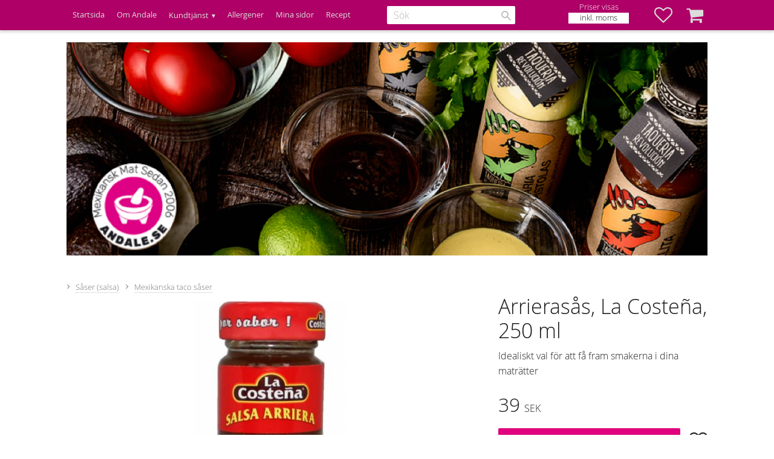

--- FILE ---
content_type: text/html; charset=UTF-8
request_url: https://www.andale.se/product/arriera-sas-la-costea-250ml
body_size: 18489
content:
<!DOCTYPE html>
<html
     id="product-page"    class="no-js customer-accounts-enabled has-favorite-cart pricelist-4 incl-vat product-page product-149  has-sidebar category-85 root-category-5 theme-color-scheme-0 theme-background-pattern-0"
    lang="sv"
    dir="ltr"
    data-country="SE"
    data-currency="SEK"
>

    <head>
        <meta charset="UTF-8" />
        <title>Arriera Sås, La Costeña, 250 ml</title>
                    <meta name="description" content="Arriera såsen kombinerar smaker från ett fint urval av chili arbol och traditionella mexikanska smaker av gröna tomater (tomatillos). Allt perfekt kryddat med salt och bästa kvalitet kryddor för att göra detta kryddig sås ett idealiskt val för att få fram smakerna i dina maträt" />
                <meta name="viewport" content="width=device-width, initial-scale=1" />
        
                            <link rel="shortcut icon" href="https://cdn.starwebserver.se/shops/andale/files/logo_short.jpg?_=1469446827" />
        
                                    <link rel="canonical" href="https://www.andale.se/product/arriera-sas-la-costea-250ml" />
        
                                                    <link rel="alternate" hreflang="sv" href="https://www.andale.se/product/arriera-sas-la-costea-250ml" />
                            <link rel="alternate" hreflang="en" href="https://www.andale.se/en/product/arriera-sauce-la-costea-250ml" />
                            <link rel="alternate" hreflang="es" href="https://www.andale.se/es/product/salsa-arriera-la-costea-250ml" />
                    
        
                    <script type="application/ld+json">
                [{"@id":"https:\/\/www.andale.se\/product\/arriera-sas-la-costea-250ml","@context":"http:\/\/schema.org\/","name":"Arrieras\u00e5s, La Coste\u00f1a, 250 ml","description":"Idealiskt val f\u00f6r att f\u00e5 fram smakerna i dina matr\u00e4tter","image":["https:\/\/cdn.starwebserver.se\/shops\/andale\/files\/salsa_arriera_250ml.jpg"],"@type":"Product","sku":"700137","offers":{"@type":"Offer","price":"39","priceCurrency":"SEK","availability":"http:\/\/schema.org\/InStock","url":"https:\/\/www.andale.se\/product\/arriera-sas-la-costea-250ml","itemCondition":"http:\/\/schema.org\/NewCondition"},"brand":{"@type":"Brand","name":"La Coste\u00f1a"},"aggregateRating":{"@type":"AggregateRating","ratingValue":5,"ratingCount":1,"worstRating":1,"bestRating":5},"review":[{"@type":"Review","author":{"@type":"Person","name":"Mario Marquez S."},"description":"Mycket gott och lagom stark salsa. ","datePublished":"2018-09-19T15:28:26+0200","reviewRating":{"@type":"Rating","ratingValue":5,"bestRating":5,"worstRating":1}}]}]            </script>
                    <script type="application/ld+json">
                [{"@context":"https:\/\/schema.org","@type":"BreadcrumbList","itemListElement":[{"@type":"ListItem","position":1,"name":"S\u00e5ser (salsa)","item":"https:\/\/www.andale.se\/category\/mexikanska-saser"},{"@type":"ListItem","position":2,"name":"Mexikanska taco s\u00e5ser","item":"https:\/\/www.andale.se\/category\/mexikanska-taco-saser"}]},{"@context":"https:\/\/schema.org","@type":"BreadcrumbList","itemListElement":[{"@type":"ListItem","position":1,"name":"ALLT TILLG\u00c4NGLIGT!","item":"https:\/\/www.andale.se\/category\/tillgangligt"}]}]            </script>
        
                        
                <link rel="stylesheet" href="https://cdn.starwebserver.se/61980/css/shop/shop.combined.min.css" />
                                                                    <!-- Google tag (gtag.js) -->
<script async src="https://www.googletagmanager.com/gtag/js?id=G-FNHF40SC4N"></script>
<script>
  window.dataLayer = window.dataLayer || [];
  function gtag(){dataLayer.push(arguments);}
  gtag('js', new Date());

  gtag('config', 'G-FNHF40SC4N');
</script>
<meta name="google-site-verification" content="Rd1i5VGQRifwxLqC-JE-FR8e9OgDJ5n9j8CrIcGaYtA" />



<meta name="google-site-verification" content="YqLwC-cR9zTB1hvMkftj4bn66VRe4GE7X4f6Rrsrhjg" />
<script id="mcjs">!function(c,h,i,m,p){m=c.createElement(h),p=c.getElementsByTagName(h)[0],m.async=1,m.src=i,p.parentNode.insertBefore(m,p)}(document,"script","https://chimpstatic.com/mcjs-connected/js/users/385e3da5cdfc13874dee56b36/cd1aee0a9f73ff96c45a47d74.js");</script>        
                            <link rel="stylesheet" href="https://cdn.starwebserver.se/61980/themes/eliot/css/theme-plugins.combined.min.css" />
                    <link rel="stylesheet" href="https://cdn.starwebserver.se/61980/themes/eliot/css/theme.min.css" />
        
                    <link rel="stylesheet" href="https://cdn.starwebserver.se/shops/andale/themes/eliot/css/shop-custom.min.css?_=1743764243" />
        
                <link href="https://fonts.googleapis.com/icon?family=Material+Icons" rel="stylesheet">

                <script>
            var docElement = document.documentElement;
            docElement.className = docElement.className.replace('no-js', 'js');
            eval(decodeURIComponent(Array.prototype.map.call(atob('dmFyIGQ9J3d3dy5hbmRhbGUuc2UnO3ZhciBlPSd3d3cuYW5kYWxlLnNlJztpZih3aW5kb3cubG9jYXRpb24uaG9zdG5hbWUgIT0gZCAmJiB3aW5kb3cubG9jYXRpb24uaG9zdG5hbWUgIT0gZSl7d2luZG93LmxvY2F0aW9uPSdodHRwOi8vJytkO30='), function(c) {
                    return '%' + ('00' + c.charCodeAt(0).toString(16)).slice(-2)
                }).join('')));        </script>

                                            <meta property="og:site_name" content="RealMexican" />
                                                <meta property="og:type" content="product" />
                                                <meta property="og:locale" content="sv_SE" />
                                                <meta property="og:title" content="Arriera Sås, La Costeña, 250 ml" />
                                                <meta property="og:url" content="https://www.andale.se/product/arriera-sas-la-costea-250ml" />
                                                <meta property="og:description" content="Arriera såsen kombinerar smaker från ett fint urval av chili arbol och traditionella mexikanska smaker av gröna tomater (tomatillos). Allt perfekt kryddat med salt och bästa kvalitet kryddor för att göra detta kryddig sås ett idealiskt val för att få fram smakerna i dina maträt" />
                                                <meta property="og:image" content="https://cdn.starwebserver.se/shops/andale/files/cache/salsa_arriera_250ml_grande.jpg?_=1464943699" />
                            <meta name="sws:no-image-url" content="https://cdn.starwebserver.se/img/no-image.png" />

                    <script>
                !function(f,b,e,v,n,t,s)
                {if(f.fbq)return;n=f.fbq=function(){n.callMethod?
                n.callMethod.apply(n,arguments):n.queue.push(arguments)};
                if(!f._fbq)f._fbq=n;n.push=n;n.loaded=!0;n.version='2.0';
                n.queue=[];t=b.createElement(e);t.async=!0;
                t.src=v;s=b.getElementsByTagName(e)[0];
                s.parentNode.insertBefore(t,s)}(window, document,'script',
                'https://connect.facebook.net/en_US/fbevents.js');
                fbq('init', '168401525689885');
                fbq('track', 'PageView', null, {eventID: '6968723e04c1d3.48086328'});
            </script>
            <noscript><img height="1" width="1" style="display:none"
                src="https://www.facebook.com/tr?id=168401525689885&ev=PageView&noscript=1"
            /></noscript>
        
        
                  <!-- Global site tag (gtag.js) - Google Analytics -->
          <script async src="https://www.googletagmanager.com/gtag/js?id=G-FNHF40SC4N"></script>
          <script>
              window.dataLayer = window.dataLayer || [];
              function gtag(){dataLayer.push(arguments);}
              gtag('js', new Date());

              gtag('config', 'G-FNHF40SC4N', { 'anonymize_ip': true });
          </script>
        
        <script>
            var ecommerceContainerIdToProducts = {};

                      
                                                gtag('event', 'view_item', {"currency":"SEK","value":39,"items":[{"item_id":"700137","item_name":"Arrieras\u00e5s, La Coste\u00f1a, 250 ml","currency":"SEK","price":39,"quantity":1,"item_category":"Mexikanska taco s\u00e5ser","item_category2":"ALLT TILLG\u00c4NGLIGT!"}]});
                
                                                                gtag('event', 'view_item_list', {"item_list_id":"PDPRelatedProducts","item_list_name":"PDP Related products","items":[]});
                
                            
            // use Object.assign to cast empty array to object
            ecommerceContainerIdToProducts = Object.assign({}, {"pdp":{"700137":{"item_id":"700137","item_name":"Arrieras\u00e5s, La Coste\u00f1a, 250 ml","currency":"SEK","price":39,"quantity":1,"item_category":"Mexikanska taco s\u00e5ser","item_category2":"ALLT TILLG\u00c4NGLIGT!"}},"PDPRelatedProducts":[]});
                </script>

        
            </head>
    <body>
    
    
        
                                <div id="page-container">

    
        <header id="site-header" class="region has-menu-block has-vat-selector-block has-search-block has-cart-block" data-region="header" >
            <div class="wrapper">
                <div class="content">

                    <div class="main-content">
<nav class="block menu-block block-17 custom custom-menu-block" aria-label="Meny">

    
    <ul class="menu menu-level-1" role="menubar">
                                <li class="menu-item menu-item-70 menu-level-1-item "
                            data-id="70"
                            data-level="1"
                            role="none"
                        >
                            <a href="/"  title="Startsida"
                                class="menu-title menu-title-70 menu-level-1-title "
                                data-level="1"
                                role="menuitem"
                                
                            >Startsida</a>
            
            
                        </li>
                        <li class="menu-item menu-item-73 menu-level-1-item "
                            data-id="73"
                            data-level="1"
                            role="none"
                        >
                            <a href="/page/om-oss"  title="Om Andale"
                                class="menu-title menu-title-73 menu-level-1-title "
                                data-level="1"
                                role="menuitem"
                                
                            >Om Andale</a>
            
            
                        </li>
                        <li class="menu-item menu-item-60 menu-level-1-item has-children menu-item-has-children"
                            data-id="60"
                            data-level="1"
                            role="none"
                        >
                            <a href="/customer-service"  title="Kundtjänst"
                                class="menu-title menu-title-60 menu-level-1-title has-children menu-title-has-children"
                                data-level="1"
                                role="menuitem"
                                aria-haspopup="true" aria-expanded="false"
                            >Kundtjänst</a>
            
                                <span class="toggle-static-child-menu toggle-child-menu" role="button" tabindex="0" aria-label="Visa underkategorier" aria-expanded="false" aria-controls="submenu-60"></span>
            
                                <ul class="menu menu-level-2" data-level="2" role="menu" aria-label="Underkategorier">
                                                <li class="menu-item menu-item-100 menu-level-2-item "
                                                    data-id="100"
                                                    data-level="2"
                                                    role="none"
                                                >
                                                    <a href="/page/vanliga-fragor"  title="Vanliga frågor"
                                                        class="menu-title menu-title-100 menu-level-2-title "
                                                        data-level="2"
                                                        role="menuitem"
                                                        
                                                    >Vanliga frågor</a>
                                    
                                    
                                                </li>
                                                <li class="menu-item menu-item-62 menu-level-2-item "
                                                    data-id="62"
                                                    data-level="2"
                                                    role="none"
                                                >
                                                    <a href="/page/kopvillkor"  title="Köpvillkor"
                                                        class="menu-title menu-title-62 menu-level-2-title "
                                                        data-level="2"
                                                        role="menuitem"
                                                        
                                                    >Köpvillkor</a>
                                    
                                    
                                                </li>
                                                <li class="menu-item menu-item-63 menu-level-2-item "
                                                    data-id="63"
                                                    data-level="2"
                                                    role="none"
                                                >
                                                    <a href="/page/reklamation-retur"  title="Reklamation och retur"
                                                        class="menu-title menu-title-63 menu-level-2-title "
                                                        data-level="2"
                                                        role="menuitem"
                                                        
                                                    >Reklamation och retur</a>
                                    
                                    
                                                </li>
                                                <li class="menu-item menu-item-64 menu-level-2-item "
                                                    data-id="64"
                                                    data-level="2"
                                                    role="none"
                                                >
                                                    <a href="/page/policy-och-cookies"  title="Integritetspolicy"
                                                        class="menu-title menu-title-64 menu-level-2-title "
                                                        data-level="2"
                                                        role="menuitem"
                                                        
                                                    >Integritetspolicy</a>
                                    
                                    
                                                </li>
                                                <li class="menu-item menu-item-61 menu-level-2-item "
                                                    data-id="61"
                                                    data-level="2"
                                                    role="none"
                                                >
                                                    <a href="/page/hur-handlar"  title="Hur handlar jag?"
                                                        class="menu-title menu-title-61 menu-level-2-title "
                                                        data-level="2"
                                                        role="menuitem"
                                                        
                                                    >Hur handlar jag?</a>
                                    
                                    
                                                </li>
                                </ul>
            
                        </li>
                        <li class="menu-item menu-item-71 menu-level-1-item "
                            data-id="71"
                            data-level="1"
                            role="none"
                        >
                            <a href="/page/allergener"  title="Allergener"
                                class="menu-title menu-title-71 menu-level-1-title "
                                data-level="1"
                                role="menuitem"
                                
                            >Allergener</a>
            
            
                        </li>
                        <li class="menu-item menu-item-59 menu-level-1-item "
                            data-id="59"
                            data-level="1"
                            role="none"
                        >
                            <a href="/customer"  title="Mina sidor"
                                class="menu-title menu-title-59 menu-level-1-title "
                                data-level="1"
                                role="menuitem"
                                
                            >Mina sidor</a>
            
            
                        </li>
                        <li class="menu-item menu-item-72 menu-level-1-item "
                            data-id="72"
                            data-level="1"
                            role="none"
                        >
                            <a href="/page/recept"  title="Recept"
                                class="menu-title menu-title-72 menu-level-1-title "
                                data-level="1"
                                role="menuitem"
                                
                            >Recept</a>
            
            
                        </li>
            </ul>
</nav>

        <script type="text/x-mustache" id="nodesPartialTmpl">
    {{#nodes}}
        {{^hidden}}
            <li class="menu-item menu-item-{{nodeId}} menu-level-{{nodeLevel}}-item {{cssClasses}}{{#dynamicNode}} dynamic-menu-item{{/dynamicNode}}{{#hasChildren}} menu-item-has-children{{/hasChildren}}"
                data-id="{{nodeId}}"
                data-level="{{nodeLevel}}"
                role="none"
            >
                <a href="{{permalink}}" {{#newWindow}}target="_blank" rel="noopener"{{/newWindow}} title="{{value}}"
                    class="menu-title menu-title-{{nodeId}} menu-level-{{nodeLevel}}-title {{cssClasses}}{{#dynamicNode}} dynamic-menu-title{{/dynamicNode}}{{#hasChildren}} menu-title-has-children{{/hasChildren}}"
                    data-level="{{nodeLevel}}"
                    role="menuitem"
                    {{#hasChildren}}aria-haspopup="true" aria-expanded="false"{{/hasChildren}}
                >{{value}}</a>

                {{#hasChildren}}
                    <span class="{{#dynamicNode}}toggle-dynamic-child-menu{{/dynamicNode}}{{^dynamicNode}}toggle-static-child-menu{{/dynamicNode}} toggle-child-menu" role="button" tabindex="0" aria-label="Visa underkategorier" aria-expanded="false" aria-controls="submenu-{{nodeId}}"></span>

                    <ul class="menu menu-level-{{childNodeLevel}}" data-level="{{childNodeLevel}}" role="menu" aria-label="Underkategorier">
                        {{>nodesPartial}}
                    </ul>
                {{/hasChildren}}

            </li>
        {{/hidden}}
    {{/nodes}}
</script>
    <script type="text/x-mustache" id="menuTreeTmpl">
            {{>nodesPartial}}
        </script>
    <div class="block vat-selector-block block-20">
        <p>
            Priser visas <a href="/index/set-selection?pricesInclVat=0&amp;redirectUrl=%2Fproduct%2Farriera-sas-la-costea-250ml" rel="nofollow" data-replace-current-url>inkl. moms</a>        </p>
    </div>
<div class="block search-block block-95">
    <h3>Sök</h3>
    <div class="content">
        <form action="/search" method="get">
            <div class="field-wrap search-type required">
                <label for="search-field-block-95" class="caption"><span>Sök produkter & kategorier</span></label>
                <div class="control">
                    <input type="search" name="q" id="search-field-block-95" class="autocomplete" value="" placeholder="Sök" data-text-header="Produkter" data-text-link="Visa alla" aria-label="Sök produkter &amp; kategorier" />
                </div>
            </div>
            <button type="submit" aria-label="Sök"><span aria-hidden="true">Sök</span></button>
        </form>
    </div>
</div>    <div class="block favorite-cart-block block-16">
        <div class="favorite block open-off-canvas-favorites" role="button" tabindex="0" aria-label="Favoriter">
            <div class="favorite-wrap">
                <span class="favorite-title visually-hidden">Favoriter</span>
                <span class="favorite-item-count quantity">
                    <span class="favorite-items-count-label visually-hidden">Antal favoriter: </span>
                    <span class="number"></span>
                </span>
            </div>
        </div>
                <div class="favorite-cart block open-off-canvas-products">
            <div class="cart-wrap">
                <div class="header favorite-cart-header" href="/checkout" role="button" tabindex="0" aria-label="Kundvagn">
                    <span class="favorite-cart-title visually-hidden">Kundvagn</span>
                    <span class="product-item-count quantity">
                        <span class="cart-items-count-label visually-hidden">Antal produkter: </span>
                        <span class="number"></span>
                    </span>
                    <span class="favorite-cart-icon" aria-hidden="true"></span>
                </div>
            </div>
            <span class="cart-item-total-price quantity hide">
                <span class="number"></span>
            </span>
        </div>
            </div> <!-- /.favorite-cart-block -->
</div>
                    <a href="#menu" id="menu"></a>
                    <a href="https://www.andale.se" id="home"><img id="shop-logo" src="https://cdn.starwebserver.se/shops/andale/files/revolucion.png?_=1743762360" alt="RealMexican" width="1201" height="400" /></a>

                </div><!-- .content -->
            </div><!-- .wrapper -->
        </header><!-- #site-header -->
    

    <div id="content" class="site-content">

        <main id="main-content" >

            <article class="region has-product-block has-related-products-legacy-block" data-region="0" >
    
    <div aria-live="polite" aria-atomic="true" class="visually-hidden favorite-status-announcer"></div>
    <div id="product-page-main-container" class="block product-block block-14">

        <script type="text/x-mustache" id="categoryBreadcrumbPartialTmpl">
            {{#nodes}}
                {{#isOpen}}
                    {{#openPage}}
                        <a href="{{shopUrl}}" class="breadcrumb"><span>{{name}}</span></a>
                    {{/openPage}}
                    {{^openPage}}
                        <span  class="breadcrumb">{{name}}</span>
                    {{/openPage}}
                    {{>categoryBreadcrumbPartial}}
                {{/isOpen}}
                {{^isOpen}}
                    {{#selected}}
                        {{#openPage}}
                            <a href="{{shopUrl}}" class="breadcrumb current-breadcrumb"><span>{{name}}</span></a>
                        {{/openPage}}
                        {{^openPage}}
                            <span class="breadcrumb">{{name}}</span>
                        {{/openPage}}
                    {{/selected}}
                {{/isOpen}}
            {{/nodes}}
        </script>

        <div class="breadcrumbs">
                                                    <a href="/category/mexikanska-saser" class="breadcrumb"><span>Såser (salsa)</span></a>
                                                                    <a href="/category/mexikanska-taco-saser" class="breadcrumb current-breadcrumb"><span>Mexikanska taco såser</span></a>
                                                                                        </div>

    <script type="text/x-mustache" id="rootCategoriesBreadcrumbTmpl">
            {{#showBreadcrumbs}}
                {{#categories}}
                    {{>categoryBreadcrumbPartial}}
                {{/categories}}
            {{/showBreadcrumbs}}
        </script>

    <header class="product-header">
        <h1 class="product-name">Arrierasås, La Costeña, 250 ml</h1>
        <div class="short description product-short-description"><p>Idealiskt val för att få fram smakerna i dina maträtter</p></div>
    </header>

    <div class="dynamic-product-info has-volume-pricing">
                    <div class="product-media stock-status-2"
                data-stock-status-title="I lager"
            >
                <figure>
                    <div class="figure-content">
                            <a class="featured img-wrap product-media-item" href="https://cdn.starwebserver.se/shops/andale/files/cache/salsa_arriera_250ml_grande.jpg?_=1464943699" target="_blank" rel="noopener">
                            
                                <img src="https://cdn.starwebserver.se/shops/andale/files/cache/salsa_arriera_250ml_medium.jpg?_=1464943699" width="300" height="800" id="media-0" data-large-size="https://cdn.starwebserver.se/shops/andale/files/cache/salsa_arriera_250ml_grande.jpg?_=1464943699" data-large-size-width="405" data-large-size-height="1080" data-cloudzoom="disableZoom: true"  alt="Arriera Sås La Costena" />
                                
                            </a>

                    </div>
                </figure>


            </div><!-- /.product-media -->


            <aside class="product-offer buyable" role="region" aria-label="Produkterbjudande">

                    <div class="product-price">
                            <span class="price"><span class="amount">39</span><span class="currency"> SEK</span></span>
                            <span class="unit">/ <abbr title="Styck">st</abbr></span>
                    </div>


                
                <form class="add-to-cart-form product-list-container" novalidate data-ga-ecommerce-list-id="pdp">
                                                                                    <input type="hidden" name="sku" value="700137" />
                    
                    <div class="add-to-cart-wrap has-unit">
                                <div class="field-wrap number-type quantity-field">
                                    <label for="quantity-field" class="caption"><span>Antal</span></label>
                                    <div class="control">
                                        <input name="quantity" type="number" id="quantity-field" value="1" min="1" max="1000000" step="1" class="number" />
                                                                                                                            <label for="quantity-field" class="unit"><abbr title="Styck">st</abbr></label>
                                                                            </div>
                                </div>

                                <button type="submit" class="product-add-to-cart-action"><span>Köp</span></button>
                                                    <div class="toggle-favorite-action" data-sku="700137" data-bundle-config="" role="button" tabindex="0">
                                <span class="favorite ">
                                        <span class="favorite-title visually-hidden">Lägg till i favoriter</span>
                                </span>
                            </div>
                                            </div><!-- /.add-to-cart-wrap -->

                    <div class="product-status" hidden aria-hidden="true">
                        <p class="status-message" data-message="Nu finns produkten i &lt;a href=&quot;/checkout&quot;&gt;kundvagnen&lt;/a&gt;."></p>
                        <p class="view-cart">
                            <a class="product-status-checkout-link" href="/checkout">
                                <b>Till kassan</b>
                                <span class="cart-item-count">1</span>
                            </a>
                        </p>
                    </div>


                                                        </form>

                                <dl class="product-details">
                        <dt class="product-stock-status product-stock-status product-stock-status-2">Lagerstatus</dt>
                        <dd class="product-stock-status product-stock-status-2"><span>I lager</span></dd>
                    <dt class="product-sku">Artikelnr</dt><dd class="product-sku">700137</dd>
                                        
                                                                                                            
                                            <dt class="product-manufacturer">Tillverkare</dt>
                        <dd class="product-manufacturer">
                                                            La Costeña                                                    </dd>
                    
                                    </dl><!-- /product-details -->


                

                                                    <p class="manufacturer-related-products">
                        <a href="/search?m=La+Coste%C3%B1a">Visa alla produkter från La Costeña</a>
                    </p><!-- /.manufacturer-related-products -->
                
                                    <div class="product-rating">
                                                    <a href="#product-reviews" title="Betyg: 5 av 5 stjärnor. Baserat på 1 betyg">
                                                                    <span class="rating rating-5">
                                        <span class="rating-value">
                                            Betyg: <span>5</span> av                                            <span>5</span> stjärnor                                        </span>
                                        <span class="review-count">
                                            Baserat på <span>1</span> betyg.                                        </span>
                                    </span>
                                                                <span class="count">1</span>
                                <span class="info review-count-1">1 Betyg</span>
                                <span class="add-new">Ge ett omdöme!</span>
                            </a>
                                            </div>
                
                                                            </aside><!-- /.product-offer -->

                            <script>
                    fbq('track', 'ViewContent', {
                        content_ids: ['700137'],
                        content_type: 'product',
                        content_name: 'Arrierasås, La Costeña, 250 ml',
                        currency: 'SEK',
                        value: '39',
                    }, {eventID: '6968723e01f213.34653436'});
                </script>
            
            
                    </div> <!-- /.dynamic-product-info -->

        <script type="text/x-mustache" id="dynamicProductInfoTmpl">
            <div class="product-media{{^hidePrice}}{{#stockStatusId}} stock-status-{{stockStatusId}}{{/stockStatusId}}{{#savePercentOnDiscountedPrice}} save-percent{{/savePercentOnDiscountedPrice}}{{/hidePrice}}{{#hasLabels}} has-product-label{{/hasLabels}}"{{^hidePrice}}{{#savePercentOnDiscountedPrice}}
                data-save-percent-title="Kampanj!"{{/savePercentOnDiscountedPrice}}{{/hidePrice}}
                {{#stockStatusText}}data-stock-status-title="{{stockStatusText}}"{{/stockStatusText}}
            >
                <figure{{#featuredImage.default}} class="no-image"{{/featuredImage.default}}>
                    {{#campaign}}
                        <div
                            class="campaign-label campaign-label-product-page"
                            style="background-color: #{{campaign.label.color}}; color: {{campaign.label.textColor}}">
                            {{campaign.label.text}}
                        </div>
                    {{/campaign}}
                    <div class="figure-content">
                        {{#featuredImage}}
                            {{#largeUrl}}<a class="featured img-wrap product-media-item" href="{{largeUrl}}" target="_blank" rel="noopener">{{/largeUrl}}
                            {{#featuredImage.default}}<div class="img-wrap">{{/featuredImage.default}}
                                <img src="{{url}}" width="{{width}}" height="{{height}}" id="media-0" {{#largeUrl}}data-large-size="{{largeUrl}}" data-large-size-width="{{largeWidth}}" data-large-size-height="{{largeHeight}}"{{/largeUrl}} {{#disableAutoZoom}}data-cloudzoom="disableZoom: true" {{/disableAutoZoom}} alt="{{alt}}" />
                                {{#featuredImage.default}}</div>{{/featuredImage.default}}
                            {{#largeUrl}}</a>{{/largeUrl}}
                        {{/featuredImage}}

                        {{#secondaryImages}}
                            <a href="{{largeUrl}}" class="img-wrap product-media-item" target="_blank" rel="noopener">
                                <img src="{{url}}" height="{{height}}" width="{{width}}" id="media-{{index}}" data-large-size="{{largeUrl}}" data-large-size-width="{{largeWidth}}" data-large-size-height="{{largeHeight}}" alt="{{alt}}" />
                            </a>
                        {{/secondaryImages}}
                    </div>
                </figure>

                {{^hidePrice}}
                    {{#savePercentOnDiscountedPrice}}
                        <div class="save-percent save-percent-info">
                            <span class="label">Spara</span>
                            <span class="percentage"><span class="value">{{savePercentOnDiscountedPrice}}</span> <span class="unit">%</span></span>
                        </div>
                    {{/savePercentOnDiscountedPrice}}
                {{/hidePrice}}

                {{#labels}}
                    <div class="product-label product-label-{{index}} product-label-id-{{labelId}} {{classes}}"  title="{{name}}" ><span>{{name}}</span></div>
                {{/labels}}
            </div><!-- /.product-media -->


            <aside class="product-offer{{#watchableForCustomer}} watchable{{/watchableForCustomer}}{{#buyable}} buyable{{/buyable}}{{^buyable}}{{^watchableForCustomer}} non-watchable-non-buyable{{/watchableForCustomer}}{{/buyable}}" role="region" aria-label="Produkterbjudande">
                {{#campaign}}
                    <div class="campaign-description-container campaign-label-corner-container">
                        <span
                            class="campaign-label-corner"
                            style="border-top-color: #{{campaign.label.color}};"
                        >
                        </span>
                        <span class="campaign-description-text">
                            {{campaign.description}}
                        </span>
                    </div>
                {{/campaign}}

                                {{^hidePrice}}
                    <div class="product-price">
                                                {{^originalPrice}}
                            {{{sellingPriceHtml}}}
                            <span class="unit">/ <abbr title="Styck">st</abbr></span>
                        {{/originalPrice}}
                        {{#originalPrice}}
                            <div class="selling-price" tabindex="0" role="text">
                                <span class="visually-hidden">Nedsatt pris: </span>
                                {{{sellingPriceHtml}}}
                                <span class="unit">/ <abbr title="Styck">st</abbr></span>
                            </div>
                            <div class="original-price" tabindex="0" role="text">
                                <span class="visually-hidden">Ordinarie pris: </span>
                                {{{originalPriceHtml}}}
                                <span class="unit">/ <abbr title="Styck">st</abbr></span>
                            </div>
                        {{/originalPrice}}
                    </div>
                    {{#historyCheapestPrice}}
                        <div class="price-history">
                            <span class="price-history-text">Lägsta pris senaste 30 dagar:</span>
                            <span class="price-history-value">{{{historyCheapestPrice}}}</span>
                        </div>
                    {{/historyCheapestPrice}}

                                        {{#volumePricing}}
                        {{#hasValidVolumePricesForCustomer}}
                            <div class="volume-pricing has-visible-volume-pricing-content">
                                <div class="volume-pricing-header">
                                    <span class="volume-pricing-header-title">{{{headerTitle}}}</span>
                                    <span class="toggle-volume-pricing-content"></span>
                                </div>
                                <div class="volume-pricing-content">
                                    {{#rows}}
                                        <div class="volume-pricing-row">
                                            <span class="volume">
                                                <span class="amount">{{volumeAmount}}</span>
                                                {{#unit}}<span class="unit"><abbr title="{{name}}">{{symbol}}</abbr></span>{{/unit}}
                                            </span>
                                            {{{volumePriceHtml}}}
                                            {{#unit}}<span class="divider">/</span><span class="unit"><abbr title="{{name}}">{{symbol}}</abbr></span>{{/unit}}
                                            {{#percentAmount}}
                                                <span class="percent">
                                                    <span class="amount">{{percentAmount}}</span><span class="unit">%</span>
                                                </span>
                                            {{/percentAmount}}
                                        </div>
                                    {{/rows}}
                                </div>
                            </div>
                        {{/hasValidVolumePricesForCustomer}}
                    {{/volumePricing}}
                {{/hidePrice}}

                
                <form class="add-to-cart-form product-list-container" novalidate data-ga-ecommerce-list-id="pdp">
                                                                                    <input type="hidden" name="sku" value="{{sku}}" />
                                                                        {{#isBundle}}
                            <div class="bundled-products">
                                {{#bundledProducts}}
                                    <div class="bundled-product" data-bundled-product-id="{{bundledProductId}}">
                                        <div class="bundled-product-image">
                                            {{#image}}
                                                {{#largeUrl}}
                                                    <a class="featured img-wrap product-media-item" href="{{largeUrl}}" target="_blank" rel="noopener">
                                                {{/largeUrl}}
                                                {{#default}}
                                                    <div class="img-wrap">
                                                {{/default}}
                                                <img src="{{url}}" width="{{width}}" height="{{height}}" id="media-bundled-{{bundledProductId}}-0" {{#largeUrl}}data-large-size="{{largeUrl}}" data-large-size-width="{{largeWidth}}" data-large-size-height="{{largeHeight}}"{{/largeUrl}} {{#disableAutoZoom}}data-cloudzoom="disableZoom: true" {{/disableAutoZoom}} alt="{{alt}}" />
                                                {{#default}}
                                                    </div>
                                                {{/default}}
                                                {{#largeUrl}}
                                                    </a>
                                                {{/largeUrl}}
                                            {{/image}}
                                        </div><!-- /.bundled-product-image -->
                                        <div class="bundled-product-options">
                                            <p class="bundled-product-title">
                                                {{^isHidden}}<a href="{{url}}">{{/isHidden}}
                                                    {{#hasVariants}}{{name}}{{/hasVariants}}
                                                    {{^hasVariants}}{{nameWithConcatAttributeValues}}{{/hasVariants}}
                                                {{^isHidden}}</a>{{/isHidden}}
                                            </p>
                                            <div class="bundled-product-fields" {{#hasVariants}}data-current-sku="{{sku}}"{{/hasVariants}}>
                                                {{#hasVariants}}
                                                    <input type="hidden" name="bundledProducts[{{bundledProductId}}][productId]" value="{{bundledProductId}}" />
                                                    {{#attributes}}
                                                        <div class="bundled-product-field field-wrap select-type attributes-{{id}} has-field-content">
                                                            <label for="attributes-{{id}}-select" class="caption"><span>{{name}}</span></label>
                                                            <div class="control">
                                                                <select name="bundledProducts[{{bundledProductId}}][attributes][{{id}}]" id="attributes-{{id}}-select" class="bundled-product-attribute-value-select{{#invalidSelection}} invalid-selection{{/invalidSelection}}" data-attribute-id="{{id}}">
                                                                    {{#values}}
                                                                    <option value="{{id}}"{{#selected}} selected{{/selected}}{{^active}} disabled{{/active}}>{{name}}{{^active}} (Ej tillgänglig){{/active}}</option>
                                                                    {{/values}}
                                                                </select>
                                                                {{#showInvalidSelectionMessage}}
                                                                <label class="error" for="attributes-{{id}}-select">Varianten är inte tillgänglig, prova ett annat alternativ.</label>
                                                                {{/showInvalidSelectionMessage}}
                                                            </div>
                                                        </div>
                                                    {{/attributes}}
                                                {{/hasVariants}}
                                                <div class="bundled-product-field">
                                                    <div class="bundled-product-field-fixed-quantity">{{quantity}} {{unitSymbol}}</div>
                                                </div>

                                                                                                    <div class="order-data">
                                                        {{#orderDataFieldTemplateData}}
                                                            <div class="field-wrap text-type">
                                                                <label for="bundled-order-data-{{bundledProductId}}-{{orderDataFieldId}}-field" class="caption">
                                                                <span>
                                                                    {{orderDataFieldName}}
                                                                </span>
                                                                    {{#isRequired}} <abbr class="required-asterisk" title="Obligatorisk">*</abbr>{{/isRequired}}
                                                                </label>
                                                                <div class="control">
                                                                    <input
                                                                            type="text"
                                                                            name="bundledOrderData[{{bundledProductId}}][{{orderDataFieldId}}]"
                                                                            id="bundled-order-data-{{bundledProductId}}-{{orderDataFieldId}}-field"
                                                                            placeholder="{{orderDataFieldName}}"
                                                                            maxlength="255"
                                                                            {{#isRequired}} required{{/isRequired}}
                                                                    />
                                                                </div>
                                                            </div>
                                                        {{/orderDataFieldTemplateData}}
                                                    </div>
                                                                                            </div><!-- /.bundled-product-fields -->
                                        </div><!-- /.bundled-product-options -->
                                    </div><!-- /.bundled-product -->
                                {{/bundledProducts}}
                            </div><!-- /.bundled-products -->
                        {{/isBundle}}
                    
                    <div class="add-to-cart-wrap has-unit">
                        {{^hidePrice}}
                            {{#buyable}}
                                <div class="field-wrap number-type quantity-field">
                                    <label for="quantity-field" class="caption"><span>Antal</span></label>
                                    <div class="control">
                                        <input name="quantity" type="number" id="quantity-field" value="1" min="1" max="1000000" step="1" class="number" />
                                                                                                                            <label for="quantity-field" class="unit"><abbr title="Styck">st</abbr></label>
                                                                            </div>
                                </div>

                                <button type="submit" class="product-add-to-cart-action"{{#invalidVariant}} disabled{{/invalidVariant}}><span>Köp</span></button>
                            {{/buyable}}
                        {{/hidePrice}}
                        {{#hidePrice}}
                            <p><a class="button" href="/customer?redirect=%2Fproduct%2Farriera-sas-la-costea-250ml" rel="nofollow"><span>Logga in för priser</span></a></p>
                        {{/hidePrice}}
                                                    <div class="toggle-favorite-action" data-sku="{{sku}}" data-bundle-config="{{bundleWatchConfig}}" role="button" tabindex="0">
                                <span class="favorite {{#isFavorite}}favorite-active{{/isFavorite}}">
                                    {{#isFavorite}}
                                        <span class="favorite-title visually-hidden">Ta bort från favoriter</span>
                                    {{/isFavorite}}
                                    {{^isFavorite}}
                                        <span class="favorite-title visually-hidden">Lägg till i favoriter</span>
                                    {{/isFavorite}}
                                </span>
                            </div>
                                            </div><!-- /.add-to-cart-wrap -->

                    <div class="product-status" hidden aria-hidden="true">
                        <p class="status-message" data-message="Nu finns produkten i &lt;a href=&quot;/checkout&quot;&gt;kundvagnen&lt;/a&gt;."></p>
                        <p class="view-cart">
                            <a class="product-status-checkout-link" href="/checkout">
                                <b>Till kassan</b>
                                <span class="cart-item-count">1</span>
                            </a>
                        </p>
                    </div>

                                        {{#customerCanShop}}
                        {{#watchable}}
                            {{#isWatching}}
                                <button type="button" disabled>Bevakar</button>
                            {{/isWatching}}
                            {{^isWatching}}
                                <button
                                    type="button"
                                    data-variant-id="{{variantId}}"
                                    data-variant-name="{{variantName}}"
                                    data-bundle-watch-config="{{bundleWatchConfig}}"
                                    data-permalink="arriera-sas-la-costea-250ml"
                                    data-name="Arrierasås, La Costeña, 250 ml"
                                    data-email=""
                                    data-text-signed-up="Bevakad"
                                    class="in-stock-notify"
                                    >Bevaka</button>
                            {{/isWatching}}
                        {{/watchable}}
                    {{/customerCanShop}}

                                                        </form>

                                <dl class="product-details">
                    {{#stockStatusValue}}
                        <dt class="product-stock-status {{stockStatusCssClass}}">{{stockStatusLabel}}</dt>
                        <dd class="{{stockStatusCssClass}}"><span>{{stockStatusValue}}</span></dd>
                    {{/stockStatusValue}}
                    <dt class="product-sku">Artikelnr</dt><dd class="product-sku">{{sku}}</dd>
                    {{#mpn}}
                        <dt class="product-mpn">Tillv. artikelnr</dt><dd class="product-mpn">{{mpn}}</dd>
                    {{/mpn}}
                                        
                                                                                                            
                                            <dt class="product-manufacturer">Tillverkare</dt>
                        <dd class="product-manufacturer">
                                                            La Costeña                                                    </dd>
                    
                                    </dl><!-- /product-details -->

                {{#hasAdditionalStockLocations}}
                <div class="product-stock-locations-wrap">
                    <h4>Lagerställen</h4>
                    <div class="product-stock-locations">
                        {{#additionalStockLocations}}
                        <div class="product-stock-location{{#stockStatusId}} status-id-{{stockStatusId}}{{/stockStatusId}}{{#stockStatusIdCode}} status-id-code-{{stockStatusIdCode}}{{/stockStatusIdCode}}{{#isEcommerceStockLocation}} ecommerce-stock-location{{/isEcommerceStockLocation}}">
                            <span class="product-stock-location-name">{{stockLocationName}}</span>
                            <span class="product-stock-location-status{{#stockStatusId}} product-stock-location-status-{{stockStatusId}}{{/stockStatusId}}">
                                <span class="product-stock-location-status-text">{{stockStatusText}}</span>
                            </span>
                        </div>
                        {{/additionalStockLocations}}
                    </div>
                    {{#includeStockLocationsExpandButton}}
                        <a href="#" class="expand-product-stock-locations-button">
                          <span class="more">Visa alla lagerställen</span>
                          <span class="less">Visa färre lagerställen</span>
                        </a>
                    {{/includeStockLocationsExpandButton}}
                </div>
                {{/hasAdditionalStockLocations}}

                                                    {{#documents}}
                        <h4></h4>
                        <ul class="product-documents">
                            {{#document}}
                                <li class="file-type file-type-{{extension}}">
                                    <a href="{{originalUrl}}" target="_blank" rel="noopener" data-file-type="{{extension}}">
                                        <span class="file-ext">{{extension}}</span>
                                        <span class="file-title">
                                            {{title}}{{^title}}{{name}}{{/title}}
                                        </span>
                                        <span class="file-size">{{formattedSize}}</span>
                                    </a>
                                </li>
                            {{/document}}
                        </ul>
                    {{/documents}}
                

                                                    <p class="manufacturer-related-products">
                        <a href="/search?m=La+Coste%C3%B1a">Visa alla produkter från La Costeña</a>
                    </p><!-- /.manufacturer-related-products -->
                
                                    <div class="product-rating">
                                                    <a href="#product-reviews" title="Betyg: 5 av 5 stjärnor. Baserat på 1 betyg">
                                                                    <span class="rating rating-5">
                                        <span class="rating-value">
                                            Betyg: <span>5</span> av                                            <span>5</span> stjärnor                                        </span>
                                        <span class="review-count">
                                            Baserat på <span>1</span> betyg.                                        </span>
                                    </span>
                                                                <span class="count">1</span>
                                <span class="info review-count-1">1 Betyg</span>
                                <span class="add-new">Ge ett omdöme!</span>
                            </a>
                                            </div>
                
                                                            </aside><!-- /.product-offer -->

                            <script>
                    fbq('track', 'ViewContent', {
                        content_ids: ['700137'],
                        content_type: 'product',
                        content_name: 'Arrierasås, La Costeña, 250 ml',
                        currency: 'SEK',
                        value: '39',
                    }, {eventID: '6968723e01f213.34653436'});
                </script>
            
            
            </script>

       
    <div id="in-stock-notify-wrap" class="hide">
        <div class="in-stock-notify-modal">
            <h3 id="modal-title" role="heading" aria-level="2"></h3>
            <p class="in-stock-notify-info">Lägg till en bevakning så meddelar vi dig så snart varan är i lager igen.</p>
            <p class="in-stock-notify-message hide" aria-live="polite" role="status">
                <b>Produkten är nu bevakad</b><br />
                Vi meddelar dig så snart varan är i lager igen.            </p>
            <div class="field-wrap email-type">
                <label for="in-stock-notify-email-field" class="caption"><span>E-postadress</span></label>
                <div class="control">
                    <input
                            type="email"
                            name="email"
                            value=""
                            id="in-stock-notify-email-field"
                            placeholder="E-postadress"
                    >
                </div>
            </div>
            <button type="button" title="Lägg till bevakning" class="add-to-in-stock-notify-button">Lägg till bevakning</button>
                            <p class="user-info-legal-notice">Dina personuppgifter behandlas i enlighet med vår <a href="/page/policy-och-cookies">integritetspolicy</a>.</p>
                    </div>
    </div>

    <section class="product-overview" role="region">

        <header class="product-overview-header">
            <h2 class="product-name">Arrierasås, La Costeña, 250 ml</h2>
            <div class="short description product-short-description">
                Idealiskt val för att få fram smakerna i dina maträtter            </div>
        </header>

        <div class="long description product-long-description">
            <p>Arrierasåsen kombinerar smaker från ett fint urval av chili arbol och traditionella mexikanska smaker av gröna tomater (tomatillos). Allt perfekt kryddat med salt och bästa kvalitetkryddor för att göra denna kryddiga sås till ett idealiskt val för att få fram smakerna i dina maträtter.</p>
<p> <strong>Ingredienser:</strong> grön tomatillo,  kryddor, kycklingbuljong pulver (<strong>soja, selleri och (<strong>E621)</strong></strong>), arbol chili,  joderat salt, <strong>(E621) </strong>som smakförstärkande och (E334) som antioxidationsmedel <br></p>
<p><strong>Allergener: soja, selleri och (E621). </strong><strong>Kan innehålla spår av </strong><strong>mjölk, sesam y (E102)<strong> ((E102) </strong></strong><strong>kan ha en negativ effekt på barns beteende och koncentration). Eftersom den tillverkas i utrustning som bearbetar andra produkter. </strong> <br><br>// Förvaras i rumstemperatur//﻿Skaka ordentligt innan användning// Konserv rester förvaras i kylskåpet//&nbsp;</p>
<p><strong>Ursprungsland:</strong> Mexiko<br></p>
<p><br></p>
<p>   </p>
<p>    <strong>Näringsdeklaration per 100gr</strong>
 </p>
<p> Energi&hellip;&hellip;&hellip;.......172 kJ / 41 kcal&nbsp;</p>
<p>Fett&hellip;&hellip;&hellip;&hellip;&hellip;&hellip;&hellip;&hellip;..&hellip;&hellip;....&hellip;...1 g&nbsp;</p>
<p>Varav mättat fett...&hellip;&hellip;..&hellip;.0,2 g&nbsp;</p>
<p>Kolhydrat&hellip;&hellip;&hellip;&hellip;&hellip;..&hellip;........5,7 g&nbsp;</p>
<p>Varav sockerarter...&hellip;........3,9 g&nbsp;</p>
<p>Protein.................................1,3 g&nbsp;</p>
<p>Salt........................................1,9 g</p>        </div>

                        <div class="block social-sharing-block">
            <div class="social-sharing a2a_kit a2a_kit_size_32 a2a_default_style">
                <h3>Dela med dig</h3>
                <p>
                    <a class="a2a_button_facebook"></a>
                    <a class="a2a_button_twitter"></a>
                    <a class="a2a_button_linkedin"></a>
                    <a class="a2a_button_pinterest"></a>

                </p>
            </div>
        </div> <!--/social-sharing-block-->
        <script src="https://cdn.starwebserver.se/61980/shop/vendors/scripts/addtoany_widget.js" crossorigin="anonymous"></script>
        
                    <div id="product-reviews">
        <a name="review"></a>
                <h3>Omdömen</h3>
        <h4
            class="product-rating review-count-1"
            title="Betyg: 5 av 5 stjärnor. Baserat på 1 betyg">
            <span class="title">Produktens betyg</span>
                            <span class="rating rating-5">
                    <span class="rating-value">
                        Betyg: 5 av                        <span>5</span> stjärnor.
                    </span>
                    <span class="review-count">
                        Baserat på 1 betyg.                    </span>
                </span>
                        <span class="info">
                Baserat på 1 betyg.            </span>
        </h4>
                <div class="review-ratings">
            <div class="add-review-comment">
                <input type="hidden" name="currentProductId" value="149" />
                <form novalidate>
                                    <div class="rating-selector field-wrap radio-type">
                        <div class="caption"><span>Klicka på en stjärna för att sätta ditt betyg</span></div>
                        <div class="control">
                            <span class="option">
                                <input type="radio" name="ratingScore" id="product-rating-1-radio" value="1" data-rating-score-name="Inte alls bra" />
                                <label for="product-rating-1-radio">1 stjärna</label>
                            </span>
                            <span class="option">
                                <input type="radio" name="ratingScore" id="product-rating-2-radio" value="2" data-rating-score-name="Knappt godkänd"  />
                                <label for="product-rating-2-radio">2 stjärnor</label>
                            </span>
                            <span class="option">
                                <input type="radio" name="ratingScore" id="product-rating-3-radio" value="3" data-rating-score-name="Godkänd"  />
                                <label for="product-rating-3-radio">3 stjärnor</label>
                            </span>
                            <span class="option">
                                <input type="radio" name="ratingScore" id="product-rating-4-radio" value="4" data-rating-score-name="Mycket bra"  />
                                <label for="product-rating-4-radio">4 stjärnor</label>
                            </span>
                            <span class="option">
                                <input type="radio" name="ratingScore" id="product-rating-5-radio" value="5" data-rating-score-name="Perfekt"  />
                                <label for="product-rating-5-radio">5 stjärnor</label>
                            </span>
                        </div>
                        <div class="rating-score-name"></div>
                    </div>

                    <div class="review-author">
                            Du                        
                    </div>

                    <div class="field-wrap textarea-type required">
                        <label for="customer-review-field" class="caption"><span>Klicka på en stjärna för att sätta ditt betyg</span></label>
                        <div class="control">
                            <textarea
                                name="comment"
                                id="customer-review-field"
                                placeholder="Du behöver vara inloggad för att ge ett omdöme."
                                required aria-required="true"></textarea>
                        </div>
                    </div>

                    <div class="review-button-actions">
                        
                    </div>
                    <div id="login-status-login" class="hide">Hämtar din Facebook profil.</div>
                    <div id="login-status-failed" class="hide"></div>
                                </form>
            </div>
        </div>
        <ul id="review-list" class="review-ratings">
            
                    <li class="review-rating ">
                        <div class="rating rating-5" title="Betyg: 5 av 5 stjärnor.">
                            <span class="rating-value">
                                Betyg: 5 av 5 stjärnor                            </span>
                        </div>
                        <div class="rating-score-name">Perfekt</div>
                        <div class="review">
                            <div class="review-author">
                                <span>Mario Marquez S.</span>
                                
                            </div>
                            <div class="review-content">
                                Mycket gott och lagom stark salsa. 
                            </div>
                        </div>
                    </li>
                    </ul>

                                </div>
    <script type="text/x-mustache" id="reviewsAuthenticated">
                    <div class="rating-selector field-wrap radio-type">
                        <div class="caption"><span>Klicka på en stjärna för att sätta ditt betyg</span></div>
                        <div class="control">
                            <span class="option">
                                <input type="radio" name="ratingScore" id="product-rating-1-radio" value="1" data-rating-score-name="Inte alls bra" />
                                <label for="product-rating-1-radio">1 stjärna</label>
                            </span>
                            <span class="option">
                                <input type="radio" name="ratingScore" id="product-rating-2-radio" value="2" data-rating-score-name="Knappt godkänd"  />
                                <label for="product-rating-2-radio">2 stjärnor</label>
                            </span>
                            <span class="option">
                                <input type="radio" name="ratingScore" id="product-rating-3-radio" value="3" data-rating-score-name="Godkänd"  />
                                <label for="product-rating-3-radio">3 stjärnor</label>
                            </span>
                            <span class="option">
                                <input type="radio" name="ratingScore" id="product-rating-4-radio" value="4" data-rating-score-name="Mycket bra"  />
                                <label for="product-rating-4-radio">4 stjärnor</label>
                            </span>
                            <span class="option">
                                <input type="radio" name="ratingScore" id="product-rating-5-radio" value="5" data-rating-score-name="Perfekt"  />
                                <label for="product-rating-5-radio">5 stjärnor</label>
                            </span>
                        </div>
                        <div class="rating-score-name"></div>
                    </div>

                    <div class="review-author">
                        {{#authenticated}}
                            {{name}}
                        {{/authenticated}}
                        {{^authenticated}}
                            Du                        {{/authenticated}}
                    </div>

                    <div class="field-wrap textarea-type required">
                        <label for="customer-review-field" class="caption"><span>Klicka på en stjärna för att sätta ditt betyg</span></label>
                        <div class="control">
                            <textarea
                                name="comment"
                                id="customer-review-field"
                                placeholder="{{#authenticated}}Skriv en kommentar till ditt betyg{{/authenticated}}{{^authenticated}}Du behöver vara inloggad för att ge ett omdöme.{{/authenticated}}"
                                required aria-required="true"></textarea>
                        </div>
                    </div>

                    <div class="review-button-actions">
                        {{#authenticated}}<button type="submit" data-success-text="Tack! Ditt omdöme är under granskning.">Lämna kommentar</button>{{/authenticated}}
                    </div>
                    <div id="login-status-login" class="hide">Hämtar din Facebook profil.</div>
                    <div id="login-status-failed" class="hide"></div>
                </script>
    <script type="text/x-mustache" id="reviewsTmpl">
                {{^rows}}
                    <li class="no-reviews"><p>Bli den första att lämna ett omdöme.</p></li>
                {{/rows}}

                {{#rows}}
                    <li class="review-rating {{^approved}}not-apporved{{/approved}}">
                        <div class="rating rating-{{ratingScore}}" title="Betyg: {{ratingScore}} av 5 stjärnor.">
                            <span class="rating-value">
                                Betyg: {{ratingScore}} av 5 stjärnor                            </span>
                        </div>
                        <div class="rating-score-name">{{ratingScoreName}}</div>
                        <div class="review">
                            <div class="review-author">
                                <span>{{customerName}}</span>
                                {{^approved}}<span class="pending-review">Under granskning</span>{{/approved}}
                            </div>
                            <div class="review-content">
                                {{comment}}
                            </div>
                        </div>
                    </li>
                {{/rows}}
            </script>

                
    </section><!-- /.details -->
<!-- This view is required by 'relatedProductsLegacy'-block-->

</article>


        </main><!-- #main-content -->

        
            <div id="content-sidebar" class="sidebar region has-language-block has-search-block has-category-tree-block has-text-block has-social-like-block" role="complementary" data-region="sidebar" >

                    <div class="block language-block block-21 class-hide">
        <h3>Språk</h3>
        <div class="field-wrap select-type languages">
            <label for="language-field-21" class="caption"><span>Språk</span></label>
            <div class="control">
                <select id="language-field-21" data-url-value-redirector data-replace-current-url class="languages">
                                                                <option value="/index/set-selection?lang=sv&amp;redirectUrl=%2Fproduct%2Farriera-sas-la-costea-250ml" selected>Svenska</option>
                                            <option value="/index/set-selection?lang=en&amp;redirectUrl=%2Fproduct%2Farriera-sas-la-costea-250ml">English</option>
                                            <option value="/index/set-selection?lang=es&amp;redirectUrl=%2Fproduct%2Farriera-sas-la-costea-250ml">Español</option>
                                    </select>
            </div>
        </div>
    </div>
<div class="block search-block block-18">
    <h3>Sök</h3>
    <div class="content">
        <form action="/search" method="get">
            <div class="field-wrap search-type required">
                <label for="search-field-block-18" class="caption"><span>Sök produkter & kategorier</span></label>
                <div class="control">
                    <input type="search" name="q" id="search-field-block-18" class="autocomplete" value="" placeholder="Sök" data-text-header="Produkter" data-text-link="Visa alla" aria-label="Sök produkter &amp; kategorier" />
                </div>
            </div>
            <button type="submit" aria-label="Sök"><span aria-hidden="true">Sök</span></button>
        </form>
    </div>
</div>
<nav class="block category-tree-block block-19 category-menu-block menu-block category" aria-label="Kategoriträd">

    
    <ul class="menu menu-level-1 category-menu" role="menubar">
                    <li class="menu-item menu-item-103 menu-level-1-item no-children"
                    data-level="1" role="none"
                >
                    <a href="/category/tillgangligt"
                        data-id="103"
                        data-level="1"
                        class="menu-title menu-title-103 category-node menu-level-1-title no-children open-page"
                        title="ALLT TILLGÄNGLIGT!"
                        role="menuitem"
                        
                    >ALLT TILLGÄNGLIGT!</a>
        
                    
        
                    
                </li>
                <li class="menu-item menu-item-100 menu-level-1-item no-children"
                    data-level="1" role="none"
                >
                    <a href="/category/nyaprodukter"
                        data-id="100"
                        data-level="1"
                        class="menu-title menu-title-100 category-node menu-level-1-title no-children open-page"
                        title="Nya produkter"
                        role="menuitem"
                        
                    >Nya produkter</a>
        
                    
        
                    
                </li>
                <li class="menu-item menu-item-45 menu-level-1-item no-children"
                    data-level="1" role="none"
                >
                    <a href="/category/majstortillas"
                        data-id="45"
                        data-level="1"
                        class="menu-title menu-title-45 category-node menu-level-1-title no-children open-page"
                        title="Majstortillas"
                        role="menuitem"
                        
                    >Majstortillas</a>
        
                    
        
                    
                </li>
                <li class="menu-item menu-item-6 menu-level-1-item no-children"
                    data-level="1" role="none"
                >
                    <a href="/category/torkad-chili"
                        data-id="6"
                        data-level="1"
                        class="menu-title menu-title-6 category-node menu-level-1-title no-children open-page"
                        title="Torkad chili"
                        role="menuitem"
                        
                    >Torkad chili</a>
        
                    
        
                    
                </li>
                <li class="menu-item menu-item-5 menu-level-1-item has-children menu-item-has-children"
                    data-level="1" role="none"
                >
                    <a href="/category/mexikanska-saser"
                        data-id="5"
                        data-level="1"
                        class="menu-title menu-title-5 category-node menu-level-1-title has-children menu-title-has-children open-page"
                        title="Såser (salsa)"
                        role="menuitem"
                        aria-haspopup="true" aria-expanded="false"
                    >Såser (salsa)</a>
        
                    <span class="toggle-static-child-menu toggle-child-menu" role="button" tabindex="0" aria-label="Visa underkategorier"></span>
        
                    <span class="toggle-static-child-menu toggle-child-menu" role="button" tabindex="0" aria-label="Visa underkategorier" aria-expanded="false"></span>
                </li>
                <li class="menu-item menu-item-30 menu-level-1-item no-children"
                    data-level="1" role="none"
                >
                    <a href="/category/mole-och-chili-pastes"
                        data-id="30"
                        data-level="1"
                        class="menu-title menu-title-30 category-node menu-level-1-title no-children open-page"
                        title="Mole och Pastes"
                        role="menuitem"
                        
                    >Mole och Pastes</a>
        
                    
        
                    
                </li>
                <li class="menu-item menu-item-83 menu-level-1-item has-children menu-item-has-children"
                    data-level="1" role="none"
                >
                    <a href="/category/mexican-gourmand"
                        data-id="83"
                        data-level="1"
                        class="menu-title menu-title-83 category-node menu-level-1-title has-children menu-title-has-children open-page"
                        title="Mexican gourmand"
                        role="menuitem"
                        aria-haspopup="true" aria-expanded="false"
                    >Mexican gourmand</a>
        
                    <span class="toggle-static-child-menu toggle-child-menu" role="button" tabindex="0" aria-label="Visa underkategorier"></span>
        
                    <span class="toggle-static-child-menu toggle-child-menu" role="button" tabindex="0" aria-label="Visa underkategorier" aria-expanded="false"></span>
                </li>
                <li class="menu-item menu-item-31 menu-level-1-item no-children"
                    data-level="1" role="none"
                >
                    <a href="/category/kits-ingredienser-for-mexikanska-ratter"
                        data-id="31"
                        data-level="1"
                        class="menu-title menu-title-31 category-node menu-level-1-title no-children open-page"
                        title="Exklusivt RealMexican kits"
                        role="menuitem"
                        
                    >Exklusivt RealMexican kits</a>
        
                    
        
                    
                </li>
                <li class="menu-item menu-item-10 menu-level-1-item no-children"
                    data-level="1" role="none"
                >
                    <a href="/category/majsmjol"
                        data-id="10"
                        data-level="1"
                        class="menu-title menu-title-10 category-node menu-level-1-title no-children open-page"
                        title="Majsmjöl och tortilla press"
                        role="menuitem"
                        
                    >Majsmjöl och tortilla press</a>
        
                    
        
                    
                </li>
                <li class="menu-item menu-item-47 menu-level-1-item no-children"
                    data-level="1" role="none"
                >
                    <a href="/category/mexikanskatacos"
                        data-id="47"
                        data-level="1"
                        class="menu-title menu-title-47 category-node menu-level-1-title no-children open-page"
                        title="Mexikanska tacos"
                        role="menuitem"
                        
                    >Mexikanska tacos</a>
        
                    
        
                    
                </li>
                <li class="menu-item menu-item-42 menu-level-1-item no-children"
                    data-level="1" role="none"
                >
                    <a href="/category/inlagda-chilifrukter-i-konserv"
                        data-id="42"
                        data-level="1"
                        class="menu-title menu-title-42 category-node menu-level-1-title no-children open-page"
                        title="Inlagda chili"
                        role="menuitem"
                        
                    >Inlagda chili</a>
        
                    
        
                    
                </li>
                <li class="menu-item menu-item-7 menu-level-1-item no-children"
                    data-level="1" role="none"
                >
                    <a href="/category/refried-beans-och-bonor"
                        data-id="7"
                        data-level="1"
                        class="menu-title menu-title-7 category-node menu-level-1-title no-children open-page"
                        title="Refried beans och bönor"
                        role="menuitem"
                        
                    >Refried beans och bönor</a>
        
                    
        
                    
                </li>
                <li class="menu-item menu-item-33 menu-level-1-item no-children"
                    data-level="1" role="none"
                >
                    <a href="/category/mexikansk-koksutrustning"
                        data-id="33"
                        data-level="1"
                        class="menu-title menu-title-33 category-node menu-level-1-title no-children open-page"
                        title="Mexikansk köksutrustning"
                        role="menuitem"
                        
                    >Mexikansk köksutrustning</a>
        
                    
        
                    
                </li>
                <li class="menu-item menu-item-39 menu-level-1-item no-children"
                    data-level="1" role="none"
                >
                    <a href="/category/tomatillos-och-kaktus"
                        data-id="39"
                        data-level="1"
                        class="menu-title menu-title-39 category-node menu-level-1-title no-children open-page"
                        title="Tomatillos och Kaktus"
                        role="menuitem"
                        
                    >Tomatillos och Kaktus</a>
        
                    
        
                    
                </li>
                <li class="menu-item menu-item-20 menu-level-1-item no-children"
                    data-level="1" role="none"
                >
                    <a href="/category/godis"
                        data-id="20"
                        data-level="1"
                        class="menu-title menu-title-20 category-node menu-level-1-title no-children open-page"
                        title="Godis och snacks"
                        role="menuitem"
                        
                    >Godis och snacks</a>
        
                    
        
                    
                </li>
                <li class="menu-item menu-item-36 menu-level-1-item no-children"
                    data-level="1" role="none"
                >
                    <a href="/category/kryddor"
                        data-id="36"
                        data-level="1"
                        class="menu-title menu-title-36 category-node menu-level-1-title no-children open-page"
                        title="Mexikanska Kryddor"
                        role="menuitem"
                        
                    >Mexikanska Kryddor</a>
        
                    
        
                    
                </li>
                <li class="menu-item menu-item-41 menu-level-1-item no-children"
                    data-level="1" role="none"
                >
                    <a href="/category/mexikansk-totopos-torkade-och-friterade-tortillas"
                        data-id="41"
                        data-level="1"
                        class="menu-title menu-title-41 category-node menu-level-1-title no-children open-page"
                        title="Mexikansk totopos (torkade och friterade tortillas)"
                        role="menuitem"
                        
                    >Mexikansk totopos (torkade och friterade tortillas)</a>
        
                    
        
                    
                </li>
                <li class="menu-item menu-item-17 menu-level-1-item no-children"
                    data-level="1" role="none"
                >
                    <a href="/category/produkt-for-food-service-kontakta-oss"
                        data-id="17"
                        data-level="1"
                        class="menu-title menu-title-17 category-node menu-level-1-title no-children open-page"
                        title="Food Service produkter"
                        role="menuitem"
                        
                    >Food Service produkter</a>
        
                    
        
                    
                </li>
                <li class="menu-item menu-item-46 menu-level-1-item no-children"
                    data-level="1" role="none"
                >
                    <a href="/category/vegetarisk-utbud"
                        data-id="46"
                        data-level="1"
                        class="menu-title menu-title-46 category-node menu-level-1-title no-children open-page"
                        title="Vegetarisk utbud"
                        role="menuitem"
                        
                    >Vegetarisk utbud</a>
        
                    
        
                    
                </li>
                <li class="menu-item menu-item-84 menu-level-1-item no-children"
                    data-level="1" role="none"
                >
                    <a href="/category/mexikansk-dekoration"
                        data-id="84"
                        data-level="1"
                        class="menu-title menu-title-84 category-node menu-level-1-title no-children open-page"
                        title="Mexikansk dekoration"
                        role="menuitem"
                        
                    >Mexikansk dekoration</a>
        
                    
        
                    
                </li>
        </ul>
</nav>

        <script type="text/x-mustache" id="categoriesPartialTmpl">
    {{#nodes}}
        <li class="menu-item menu-item-{{id}} menu-level-{{menuLevel}}-item{{#isOpen}} menu-item-has-children-loaded current-menu-ancestor open{{/isOpen}}{{#selected}} selected{{/selected}}{{^hasChildren}} no-children{{/hasChildren}}{{#hasChildren}} has-children menu-item-has-children{{/hasChildren}}{{^openPage}} menu-item-has-title-without-link{{/openPage}}"
            data-level="{{menuLevel}}" role="none"
        >
            <a {{#openPage}}href="{{shopUrl}}"{{/openPage}}
                data-id="{{id}}"
                data-level="{{menuLevel}}"
                class="menu-title menu-title-{{id}} category-node menu-level-{{menuLevel}}-title{{^hasChildren}} no-children{{/hasChildren}}{{#hasChildren}} has-children menu-title-has-children{{/hasChildren}}{{^openPage}} load-tree{{/openPage}}{{#openPage}} open-page{{/openPage}}{{#isOpen}} open{{/isOpen}}{{#selected}} selected{{/selected}}"
                title="{{name}}"
                role="menuitem"
                {{#hasChildren}}aria-haspopup="true" aria-expanded="{{#isOpen}}true{{/isOpen}}{{^isOpen}}false{{/isOpen}}"{{/hasChildren}}
            >{{name}}</a>

            {{#hasChildren}}<span class="toggle-static-child-menu toggle-child-menu" role="button" tabindex="0" aria-label="Visa underkategorier"></span>{{/hasChildren}}

            {{#isOpen}}
                <ul class="menu menu-level-{{menuNextLevel}}" data-level="{{menuNextLevel}}" role="menu" aria-label="Underkategorier">
                    {{>categoriesPartial}}
                </ul>
            {{/isOpen}}
            {{#hasChildren}}<span class="toggle-static-child-menu toggle-child-menu" role="button" tabindex="0" aria-label="Visa underkategorier" aria-expanded="{{#isOpen}}true{{/isOpen}}{{^isOpen}}false{{/isOpen}}"></span>{{/hasChildren}}
        </li>
    {{/nodes}}
</script>
    <script type="text/x-mustache" id="rootCategoriesTmpl">
        {{>categoriesPartial}}
    </script>
    <div class="block text-block block-210 one-column-text-block one column-content" >
                <div class="column">
            <figure><img src='https://cdn.starwebserver.se/shops/andale/files/cache/fri-frakt_dupqb0b61_tiny.png?_=1695194170' srcset='https://cdn.starwebserver.se/shops/andale/files/cache/fri-frakt_dupqb0b61_micro.png?_=1695194170 100w, https://cdn.starwebserver.se/shops/andale/files/cache/fri-frakt_dupqb0b61_tiny.png?_=1695194170 300w' alt='mexikansk mat webshop andale.se fri frakt'class='' height='300' width='300'></figure>
        </div>
            </div>
<div class="block social-like-block block-205">
    
            <div class="fb-page"
            data-href="https://www.facebook.com/andale.se/"
            data-width=""
            data-height=""
            data-hide-cover=""
            data-show-facepile="1"
            data-show-posts="1"
        ></div>
    </div>

    <div id="fb-root"></div>
        

            </div><!-- #content-sidebar -->
        

    </div><!-- #content -->

    
        <footer id="site-footer" class="region has-newsletter-block has-three-column-text-block has-ace-text-block has-two-column-text-block" data-region="footer" >
            <div class="wrapper">
                <div class="content">

                    
    <div class="block newsletter-block block-23 newsletter-signup-block">
        <h3>Nyhetsbrev</h3>
        <div class="content">
            <div class="field-wrap email-type required">
                <label for="newsletter-email-23-field" class="caption"><span>E-post</span></label>
                <div class="control">
                    <input type="email" name="email" class="newsletter-email-field" id="newsletter-email-23-field" required aria-required="true" placeholder="Skriv in din e-postadress" />
                </div>
            </div>
            <button type="button" class="newsletter-subscribe-button"><span>Prenumerera</span></button>
        </div>
        <p class="user-info-legal-notice">Dina personuppgifter behandlas i enlighet med vår <a href="/page/policy-och-cookies">integritetspolicy</a>.</p>
    </div>
<div class="block three-column-text-block block-55 three column-content text-block">
            <div class="column left">
        <p "="><strong=">Den Mexikanska matimportören RealMexican grundades 2006 som en av de första äkta mexikanska matimportörerna i Sverige, med avsikt att främja äkta mexikansk kokkonst.
Upptäck det Verkliga Mexikanska Köket!</p>
    </div>
    
                <a href="https://www.andale.se/ info@andale.se">
        <div class="column middle">
        <p "=""><strong>Adress: </strong>16440, Kista, Sverige (ej lager)<br><strong>Kundtjänst:</strong>&nbsp;kundtjanst@andale.se<br>(har du frågor om din order, vänlig ange ordernummer)</p>
    </div>
            </a>
    
            <div class="column right">
        <p "="">Köp Mexikansk Mat i Sverige hos oss på andale.se! Majsmjöl, Gluten fritt majstortillas, Torkade chilifrukter, Chipotle, Chili Såser, Mole, Bönor, Kaktus, Kryddor, Tortilla press, Oregano och andra Mexikanska delikatesser. </p>
    </div>
    </div>
<div class="block ace-text-block block-45">
    <div class="dibs_brand_assets" style="margin: 0px;">
	<img src="https://cdn.dibspayment.com/logo/shop/se/horiz/DIBS_shop_horizontal_SE_08.png" alt="DIBS - Payments made easy" width="1170"/>
	<br>
	<a href="#" onClick="return dibsTermsCDN.toggle(this);">Villkor - Faktura</a>
	<div id="dibs-webshop-se-h-08" class="dibs_brand_assets__terms" style="display: none"></div>
	<script src="https://cdn.dibspayment.com/js/dibs_jsonp_v3.min.js" data-dibs-terms-filename="terms/invoice/se/person/invoice_se1.js" data-terms-container-id="dibs-webshop-se-h-08"></script>
</div>
</div>
<div class="block ace-text-block block-80">
    <!-- Facebook Pixel Code -->
<script>
!function(f,b,e,v,n,t,s){if(f.fbq)return;n=f.fbq=function(){n.callMethod?
n.callMethod.apply(n,arguments):n.queue.push(arguments)};if(!f._fbq)f._fbq=n;
n.push=n;n.loaded=!0;n.version='2.0';n.queue=[];t=b.createElement(e);t.async=!0;
t.src=v;s=b.getElementsByTagName(e)[0];s.parentNode.insertBefore(t,s)}(window,
document,'script','https://connect.facebook.net/en_US/fbevents.js');

fbq('init', '1788304894726273');
fbq('track', "PageView");</script>
<noscript><img height="1" width="1" style="display:none"
src="https://www.facebook.com/tr?id=1788304894726273&ev=PageView&noscript=1"
/></noscript>
</div>
<div class="block three-column-text-block block-216 three column-content text-block">
                <a href="https://sv-se.facebook.com/andale.se/">
        <div class="column left">
        <p><var class="placeholder image centered" data-placeholder="<a href='https://sv-se.facebook.com/andale.se/' title='' target=''><img src='https://cdn.starwebserver.se/shops/andale/files/cache/facebook_tiny.png?_=1485266092' srcset='https://cdn.starwebserver.se/shops/andale/files/cache/facebook_micro.png?_=1485266092 100w, https://cdn.starwebserver.se/shops/andale/files/cache/facebook_tiny.png?_=1485266092 300w' alt=''class='centered' height='48' width='48'></a>" data-edit-title="Edit"><img src="https://cdn.starwebserver.se/shops/andale/files/cache/facebook_tiny.png?_=1485266092" srcset="https://cdn.starwebserver.se/shops/andale/files/cache/facebook_tiny.png?_=1485266092 1x" class="centered" data-placeholder="<a href='https://sv-se.facebook.com/andale.se/' title='' target=''><img src='https://cdn.starwebserver.se/shops/andale/files/cache/facebook_tiny.png?_=1485266092' srcset='https://cdn.starwebserver.se/shops/andale/files/cache/facebook_micro.png?_=1485266092 100w, https://cdn.starwebserver.se/shops/andale/files/cache/facebook_tiny.png?_=1485266092 300w' alt=''class='centered' height='48' width='48'></a>" width="48" height="48"></var></p>
    </div>
            </a>
    
                <a href="https://www.instagram.com/andale.se/">
        <div class="column middle">
        <p><var class="placeholder image centered" data-placeholder="<a href='https://www.instagram.com/andale.se/' title='' target=''><img src='https://cdn.starwebserver.se/shops/andale/files/cache/instagram_tiny.png?_=1485266093' srcset='https://cdn.starwebserver.se/shops/andale/files/cache/instagram_micro.png?_=1485266093 100w, https://cdn.starwebserver.se/shops/andale/files/cache/instagram_tiny.png?_=1485266093 300w' alt=''class='centered' height='48' width='48'></a>" data-edit-title="Edit"><img src="https://cdn.starwebserver.se/shops/andale/files/cache/instagram_tiny.png?_=1485266093" srcset="https://cdn.starwebserver.se/shops/andale/files/cache/instagram_tiny.png?_=1485266093 1x" class="centered" data-placeholder="<a href='https://www.instagram.com/andale.se/' title='' target=''><img src='https://cdn.starwebserver.se/shops/andale/files/cache/instagram_tiny.png?_=1485266093' srcset='https://cdn.starwebserver.se/shops/andale/files/cache/instagram_micro.png?_=1485266093 100w, https://cdn.starwebserver.se/shops/andale/files/cache/instagram_tiny.png?_=1485266093 300w' alt=''class='centered' height='48' width='48'></a>" width="48" height="48"></var></p>
    </div>
            </a>
    
                <a href="https://wa.me/46704962970">
        <div class="column right">
        <p><var class="placeholder image centered" data-placeholder="<img src='https://cdn.starwebserver.se/shops/andale/files/cache/whatsapp-40_tiny.png?_=1594557152' srcset='https://cdn.starwebserver.se/shops/andale/files/cache/whatsapp-40_micro.png?_=1594557152 100w, https://cdn.starwebserver.se/shops/andale/files/cache/whatsapp-40_tiny.png?_=1594557152 300w' alt=''class='centered' height='40' width='40'>" data-edit-title="Edit"><img src="https://cdn.starwebserver.se/shops/andale/files/cache/whatsapp-40_tiny.png?_=1594557152" srcset="https://cdn.starwebserver.se/shops/andale/files/cache/whatsapp-40_tiny.png?_=1594557152 1x" class="centered" data-placeholder="<img src='https://cdn.starwebserver.se/shops/andale/files/cache/whatsapp-40_tiny.png?_=1594557152' srcset='https://cdn.starwebserver.se/shops/andale/files/cache/whatsapp-40_micro.png?_=1594557152 100w, https://cdn.starwebserver.se/shops/andale/files/cache/whatsapp-40_tiny.png?_=1594557152 300w' alt=''class='centered' height='40' width='40'>" width="40" height="40"></var></p>
    </div>
            </a>
    </div>
<div class="block two-column-text-block block-251 two column-content text-block">
            <div class="column left">
        <p><a href='https://www.tiktok.com/@andale.se' title='TikTok' target='_blank'><img src='https://cdn.starwebserver.se/shops/andale/files/cache/tiktok-white-48_tiny.png?_=1683118804' srcset='https://cdn.starwebserver.se/shops/andale/files/cache/tiktok-white-48_micro.png?_=1683118804 100w, https://cdn.starwebserver.se/shops/andale/files/cache/tiktok-white-48_tiny.png?_=1683118804 300w' alt='TikTok'class='centered' height='55' width='48'></a></p>
    </div>
    
            <div class="column right">
        <p><a href='https://www.youtube.com/@andalese' title='Youtube logo' target='_blank'><img src='https://cdn.starwebserver.se/shops/andale/files/cache/yt-48_tiny.png?_=1683119155' srcset='https://cdn.starwebserver.se/shops/andale/files/cache/yt-48_micro.png?_=1683119155 100w, https://cdn.starwebserver.se/shops/andale/files/cache/yt-48_tiny.png?_=1683119155 300w' alt='Youtube logo'class='centered' height='48' width='68'></a></p>
    </div>
    </div>


                    

                </div><!-- .content -->
            </div><!-- .wrapper -->
        </footer><!-- #site-footer -->
    

    
        <div id="mobile-nav" class="region " role="contentinfo" data-region="mobileNav" >
            
        </div>
    

</div><!-- #page-container -->
        

        <div class="browser-warning">
            <div class="browser-warning-content">
                <p><strong>JavaScript seem to be disabled in your browser.</strong></p>
                <p>You must have JavaScript enabled in your browser to utilize the functionality of this website.</p>
            </div>
        </div>


        
                <div id="sw-confirm">
    <div class="sw-confirm-overlay"></div>
    <div class="sw-confirm-content">
        <span class="icon"></span>
        <div class="sw-confirm-message"></div>
        <div class="sw-confirm-buttons">
            <button type="button" class="sw-confirm-no">Avbryt</button>
            <button type="button" class="sw-confirm-yes">Okej</button>
        </div>
    </div>
</div>

        <!-- Discount code -->
        
                                    <script src="https://ajax.googleapis.com/ajax/libs/jquery/1.12.0/jquery.min.js"
             integrity="sha384-XxcvoeNF5V0ZfksTnV+bejnCsJjOOIzN6UVwF85WBsAnU3zeYh5bloN+L4WLgeNE"
             crossorigin="anonymous"></script>
            <script>window.jQuery || document.write('<script src="https://cdn.starwebserver.se/61980/vendors/scripts/jquery-1.12.0.min.js" crossorigin="anonymous"><\/script>')</script>
         
        <!--[if IE]>
            <script src="https://cdn.starwebserver.se/61980/vendors/scripts/jquery.placeholder.min.js" crossorigin="anonymous"></script>
        <![endif]-->

                <script src="https://cdn.starwebserver.se/61980/js/shop/shop.combined.min.js" crossorigin="anonymous"></script>

                
                            <!-- begin olark code -->
<script data-cfasync="false" type='text/javascript'>/*<![CDATA[*/window.olark||(function(c){var f=window,d=document,l=f.location.protocol=="https:"?"https:":"http:",z=c.name,r="load";var nt=function(){
f[z]=function(){
(a.s=a.s||[]).push(arguments)};var a=f[z]._={
},q=c.methods.length;while(q--){(function(n){f[z][n]=function(){
f[z]("call",n,arguments)}})(c.methods[q])}a.l=c.loader;a.i=nt;a.p={
0:+new Date};a.P=function(u){
a.p[u]=new Date-a.p[0]};function s(){
a.P(r);f[z](r)}f.addEventListener?f.addEventListener(r,s,false):f.attachEvent("on"+r,s);var ld=function(){function p(hd){
hd="head";return["<",hd,"></",hd,"><",i,' onl' + 'oad="var d=',g,";d.getElementsByTagName('head')[0].",j,"(d.",h,"('script')).",k,"='",l,"//",a.l,"'",'"',"></",i,">"].join("")}var i="body",m=d[i];if(!m){
return setTimeout(ld,100)}a.P(1);var j="appendChild",h="createElement",k="src",n=d[h]("div"),v=n[j](d[h](z)),b=d[h]("iframe"),g="document",e="domain",o;n.style.display="none";m.insertBefore(n,m.firstChild).id=z;b.frameBorder="0";b.id=z+"-loader";if(/MSIE[ ]+6/.test(navigator.userAgent)){
b.src="javascript:false"}b.allowTransparency="true";v[j](b);try{
b.contentWindow[g].open()}catch(w){
c[e]=d[e];o="javascript:var d="+g+".open();d.domain='"+d.domain+"';";b[k]=o+"void(0);"}try{
var t=b.contentWindow[g];t.write(p());t.close()}catch(x){
b[k]=o+'d.write("'+p().replace(/"/g,String.fromCharCode(92)+'"')+'");d.close();'}a.P(2)};ld()};nt()})({
loader: "static.olark.com/jsclient/loader0.js",name:"olark",methods:["configure","extend","declare","identify"]});
/* custom configuration goes here (www.olark.com/documentation) */
olark.identify('9376-716-10-7051');/*]]>*/</script><noscript><a href="https://www.olark.com/site/9376-716-10-7051/contact" title="Contact us" target="_blank">Questions? Feedback?</a> powered by <a href="http://www.olark.com?welcome" title="Olark live chat software">Olark live chat software</a></noscript>
<!-- end olark code -->
        
        <script>
            var warningPageHasUnsavedChangesText = 'Du har osparade ändringar. Lämnar du sidan innan du sparat kommer dessa ändringar att förloras.',
                errorActionRequestFailedText = 'Anropet misslyckades. Försök igen senare.',
                primaryLangCode = 'sv',
                currentLangCode = 'sv',
                currentLangCodeHasHostnameDefault = Boolean(),
                subdomainHostnameUrl = 'https://andale.starwebserver.se',
                checkoutUrl = '/checkout'
           ;
            sw.localizedThemeTexts = {"openSearchBlockWithFullwidthAriaLabel":"\u00d6ppna s\u00f6kf\u00e4ltet","closeSearchBlockWithFullwidthAriaLabel":"St\u00e4ng s\u00f6kf\u00e4ltet","openSearchBlockWithExpandAriaLabel":"\u00d6ppna s\u00f6kf\u00e4ltet","closeSearchBlockWithExpandAriaLabel":"St\u00e4ng s\u00f6kf\u00e4ltet","openMobileMenuAriaLabel":"\u00d6ppna meny","closeMobileMenuAriaLabel":"St\u00e4ng meny","mobileMenuTitle":"Meny","productAddedToFavoritesMessage":"Produkt tillagd till favoriter","productRemovedFromFavoritesMessage":"Produkt borttagen fr\u00e5n favoriter","productAddedToCartMessage":"%name% har lagts till i varukorgen","galleryLayoutGrid":"Rutn\u00e4tsvy","galleryLayoutList":"Listvy","goToSlideAriaLabel":"G\u00e5 till bild %number%","galleryLayoutChanged":"Visningsvy \u00e4ndrad till %layout%","removeFilter":"Ta bort filter","addToFavorites":"L\u00e4gg till i favoriter","removeFromFavorites":"Ta bort fr\u00e5n favoriter"};
        </script>

        
                    <script src="https://cdn.starwebserver.se/61980/js/shop/products-reviews.min.js" crossorigin="anonymous"></script>
                    <script src="https://cdn.starwebserver.se/61980/themes/eliot/js/theme-plugins.combined.min.js" crossorigin="anonymous"></script>
                    <script src="https://cdn.starwebserver.se/61980/themes/eliot/js/theme.min.js" crossorigin="anonymous"></script>
                                            <script src="https://cdn.jsdelivr.net/npm/vue@3.4.5/dist/vue.global.prod.js"></script>
                                                                                <script src="https://cdn.starwebserver.se/shops/andale/themes/eliot/js/shop-custom.min.js?_=1743764243" crossorigin="anonymous"></script>
                
                    <script type="text/javascript">        (function(d, s, id) {
        var js, fjs = d.getElementsByTagName(s)[0];
        if (d.getElementById(id)) return;
        js = d.createElement(s); js.id = id;
        js.src = "https://connect.facebook.net/sv_SE/sdk.js#xfbml=1&version=v2.3";
        fjs.parentNode.insertBefore(js, fjs);
        }(document, 'script', 'facebook-jssdk'));
    </script>
        
        <!-- Favorite/Shopping Cart -->
                    <div id="shopping-favorite-cart"></div>
            <script src="https://cdn.starwebserver.se/61980/js/shop/modules/shopping-favorite-cart.min.js"></script>
        
    </body>
</html>
<!-- 0.084s -->

--- FILE ---
content_type: text/css
request_url: https://cdn.starwebserver.se/shops/andale/themes/eliot/css/shop-custom.min.css?_=1743764243
body_size: 1548
content:
html{background-color:#fff}#content,#site-footer .wrapper,#site-header .wrapper{max-width:1080px}#site-header{margin-top:70px}#site-header:before{background-color:#ae0066;position:fixed;top:0;z-index:995;-webkit-box-shadow:0 4px 3px 0 rgba(50,50,50,.15);-moz-box-shadow:0 4px 3px 0 rgba(50,50,50,.15);box-shadow:0 4px 3px 0 rgba(50,50,50,.15);padding-bottom:30px}#site-header .main-content{position:fixed;width:1060px;top:0;z-index:996;height:50px}#site-header>.wrapper>.content{padding-top:0}#site-header.has-cart-block.has-search-block .cart-block{right:0}#site-header .category-tree-menu ul li a,#site-header nav.custom ul li a{line-height:50px;font-size:.8rem;font-weight:400}#site-header .vat-selector-block{position:absolute;right:130px;color:#fff;max-width:100px;width:100px;font-size:.8rem;text-align:center;line-height:18px;margin-bottom:0;top:3px;z-index:999}#site-header .vat-selector-block p{margin-top:0}#site-header .vat-selector-block a{line-height:18px;background-color:#fff;color:#111;padding-left:2px;padding-right:2px;display:block}#site-header .category-tree-menu>ul>li>ul:before,#site-header nav.custom>ul>li>ul:before{-webkit-box-shadow:0 4px 3px 0 rgba(50,50,50,.15);-moz-box-shadow:0 4px 3px 0 rgba(50,50,50,.15);box-shadow:0 4px 3px 0 rgba(50,50,50,.15);border-bottom:none}#site-header .category-tree-menu ul li ul li,#site-header nav.custom ul li ul li{margin-bottom:0}#site-header .category-tree-menu ul li ul li a:hover,#site-header nav.custom ul li ul li a:hover{color:#ae0066!important}#site-header .cart-block .cart-content{overflow-y:auto;max-height:600px;overflow-x:hidden;padding:5px}.admin-user-logged-in #site-header:before,.admin-user-logged-in #site-header .main-content{top:50px}.admin-user-logged-in #tb-container{position:fixed;width:100%;z-index:997;top:0}.admin-user-logged-in #site-header{margin-top:120px}#site-header .cart-block .header{color:#fff}#site-header .cart-block .header .price{font-weight:400;font-size:1.2rem;line-height:50px}#site-header .cart-block .header .cart-icon:after{color:#fff;background-color:#5ba0d0;border:1px solid #5ba0d0}#site-header .cart-block .header:hover .cart-icon:after{background-color:#1764a7!important;border-color:#1764a7!important}#site-header .cart-block .cart-content-close:before{left:8px}#site-header .cart-block .footer a:hover{color:#fff}#content-sidebar nav ul li a,#content-sidebar nav ul li span,#site-header nav.category ul li a,#site-header nav.category ul li span{text-transform:none;font-weight:400;line-height:27px}#content-sidebar nav a:before{display:none}#content-sidebar nav ul li a:hover{color:#ae0066}#content-sidebar nav a.selected{color:#ae0066}#content-sidebar .search-block button:before{color:#ae0066!important}.product-media.save-percent .save-percent,.gallery li.save-percent .save-percent,#site-footer .newsletter-signup-block button,.cart-content-close,.checkout-link,button,input[type=button],input[type=submit],.button{background-color:#df037e!important}#site-header .cart-block .cart-content-close{color:#dcdcdc}.gallery .price{font-size:1.15rem;font-weight:400}.gallery .description h3{font-size:.8rem;font-weight:400}.four-categories{text-align:center}#site-footer{background-color:#ae0066;padding-bottom:20px;box-shadow:0 10px 20px rgba(0,0,0,.2) inset}.block.ace-text-block.block-45{margin-top:20px}.block.text-block.block-179.one-column-text-block.one.column-content{margin-top:20px;text-align:center}.block.text-block.block-179.one-column-text-block.one.column-content .column{margin-bottom:0}#site-footer:after{border-color:#fff transparent transparent}.software-by-starweb{margin-top:0}@media only screen and (min-width:1600px){#content,#site-footer .wrapper,#site-header .wrapper{max-width:1180px}#site-header .main-content{width:1160px}#content-sidebar{width:20%}html.has-sidebar #main-content{width:78%}}@media only screen and (max-width:950px){#site-header nav ul{display:none}#menu{display:block}}@media only screen and (min-width:768px){.no-touch #site-header.has-cart-block.has-search-block .search-block{display:block;right:30%;width:20%}}.touch #site-header.has-cart-block.has-search-block .search-block{position:relative;margin-left:3rem;width:30%}@media only screen and (max-width:1024px){#menu{z-index:1000}#site-header{margin-top:0}#site-header:before{background-color:#ae0066;position:absolute;top:inherit;z-index:995;-webkit-box-shadow:0 4px 3px 0 rgba(50,50,50,.15);-moz-box-shadow:0 4px 3px 0 rgba(50,50,50,.15);box-shadow:0 4px 3px 0 rgba(50,50,50,.15);padding-bottom:30px}#site-header .main-content{position:inherit;width:100%;top:0;z-index:996;height:50px}#site-header>.wrapper>.content{padding-top:0}.admin-user-logged-in #site-header:before,.admin-user-logged-in #site-header .main-content{top:50px}.admin-user-logged-in #tb-container{position:fixed;width:100%;z-index:1001;top:0}.admin-user-logged-in #site-header{margin-top:50px}.admin-user-logged-in #menu{top:60px}#home,#home:visited{margin-top:70px}}@media only screen and (max-width:768px){.tb-mobile-menu{display:none}.admin-user-logged-in #site-header:before,.admin-user-logged-in #site-header .main-content{top:0}.admin-user-logged-in #menu{top:10px}}@media only screen and (max-width:767px){#site-header.has-cart-block.has-search-block .search-block{display:block;position:absolute;left:40px;width:150px}#home,#home:visited{margin-top:20px}#site-header .cart-block .header .price{display:none}#site-header .vat-selector-block{right:50px}#site-header{margin-top:0}.ratings.gallery .rating{position:absolute;right:10px;bottom:10px}}@media only screen and (max-width:479px){.gallery li{width:48%!important;float:left;margin-left:2%;position:relative;margin-bottom:20px}.gallery li:after{display:none}.gallery .details{min-height:150px!important}.gallery .description h3{word-break:inherit;max-height:42px;overflow:hidden}.gallery .description p{word-break:inherit;max-height:36px;overflow:hidden;margin-top:3px}.gallery .product-info{padding:10px!important}.gallery figure{position:relative;top:auto;left:auto!important;right:auto;bottom:auto;float:none;width:auto!important}.categories-gallery li{width:49%!important;margin-right:0.5%!important;margin-left:0.5%!important}.categories.gallery.images .category-info{padding:0!important}.gallery .details{margin-top:10px;margin-left:0}#site-header.has-cart-block.has-search-block .search-block{position:inherit;float:left;width:auto;z-index:9999;position:relative}#site-header .search-block input[type=search]{width:75px;background-color:#fff!important}#site-header .search-block input[type=search]:focus{width:240px;-webkit-transition:width 0.3s ease-in-out;-moz-transition:width 0.3s ease-in-out;-o-transition:width 0.3s ease-in-out;transition:width 0.3s ease-in-out;background-color:#fff!important}}@media only screen and (max-width:320px){#site-header .vat-selector-block{right:65px;width:70px;font-size:.45rem}}#checkout-page.theme-checkout-layout-2 .cart .summary{display:block}#checkout-page .dibs-easy-selected-payment-method .submit-wrap{margin-top:0}.class-hide{display:none}

--- FILE ---
content_type: application/javascript
request_url: https://cdn.starwebserver.se/shops/andale/themes/eliot/js/shop-custom.min.js?_=1743764243
body_size: -113
content:
$('.payment-shipping-methods').detach().insertAfter('.customer-info-form-partial')